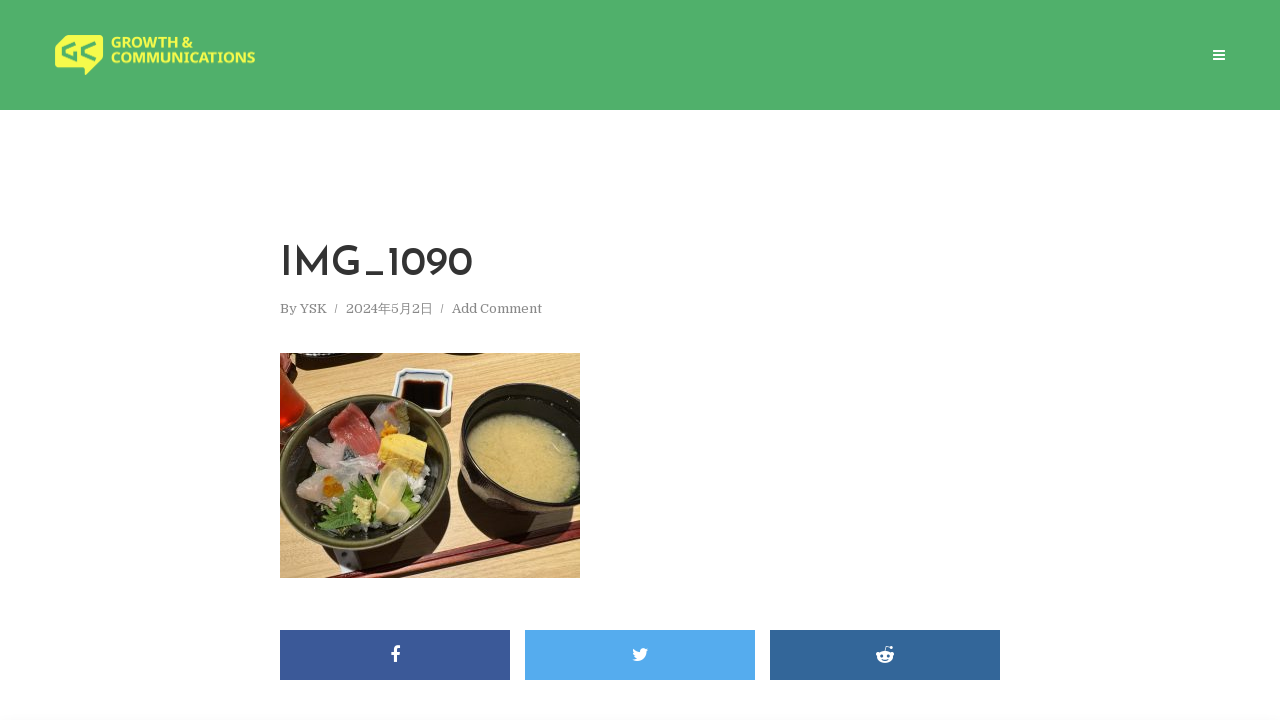

--- FILE ---
content_type: text/html; charset=UTF-8
request_url: https://media.growth-and.com/13%E6%9C%9F%E3%82%AD%E3%83%83%E3%82%AF%E3%82%AA%E3%83%95-in-%E7%A6%8F%E5%B2%A1/img_1090/
body_size: 58032
content:
<!DOCTYPE html>
<html lang="ja"
	itemscope 
	itemtype="http://schema.org/Article" 
	prefix="og: http://ogp.me/ns#"  class="no-js no-svg">
	<head>
		<meta charset="UTF-8">
		<meta name="viewport" content="width=device-width, initial-scale=1">
		<link rel="profile" href="http://gmpg.org/xfn/11">
		<title>IMG_1090 &#8211; media.growth-and.com</title>
<link rel='dns-prefetch' href='//s0.wp.com' />
<link rel='dns-prefetch' href='//secure.gravatar.com' />
<link rel='dns-prefetch' href='//fonts.googleapis.com' />
<link rel='dns-prefetch' href='//s.w.org' />
<link rel="alternate" type="application/rss+xml" title="media.growth-and.com &raquo; フィード" href="https://media.growth-and.com/feed/" />
<link rel="alternate" type="application/rss+xml" title="media.growth-and.com &raquo; コメントフィード" href="https://media.growth-and.com/comments/feed/" />
<link rel="alternate" type="application/rss+xml" title="media.growth-and.com &raquo; IMG_1090 のコメントのフィード" href="https://media.growth-and.com/13%e6%9c%9f%e3%82%ad%e3%83%83%e3%82%af%e3%82%aa%e3%83%95-in-%e7%a6%8f%e5%b2%a1/img_1090/feed/" />
		<script type="text/javascript">
			window._wpemojiSettings = {"baseUrl":"https:\/\/s.w.org\/images\/core\/emoji\/11\/72x72\/","ext":".png","svgUrl":"https:\/\/s.w.org\/images\/core\/emoji\/11\/svg\/","svgExt":".svg","source":{"concatemoji":"https:\/\/media.growth-and.com\/wp-includes\/js\/wp-emoji-release.min.js?ver=4.9.10"}};
			!function(a,b,c){function d(a,b){var c=String.fromCharCode;l.clearRect(0,0,k.width,k.height),l.fillText(c.apply(this,a),0,0);var d=k.toDataURL();l.clearRect(0,0,k.width,k.height),l.fillText(c.apply(this,b),0,0);var e=k.toDataURL();return d===e}function e(a){var b;if(!l||!l.fillText)return!1;switch(l.textBaseline="top",l.font="600 32px Arial",a){case"flag":return!(b=d([55356,56826,55356,56819],[55356,56826,8203,55356,56819]))&&(b=d([55356,57332,56128,56423,56128,56418,56128,56421,56128,56430,56128,56423,56128,56447],[55356,57332,8203,56128,56423,8203,56128,56418,8203,56128,56421,8203,56128,56430,8203,56128,56423,8203,56128,56447]),!b);case"emoji":return b=d([55358,56760,9792,65039],[55358,56760,8203,9792,65039]),!b}return!1}function f(a){var c=b.createElement("script");c.src=a,c.defer=c.type="text/javascript",b.getElementsByTagName("head")[0].appendChild(c)}var g,h,i,j,k=b.createElement("canvas"),l=k.getContext&&k.getContext("2d");for(j=Array("flag","emoji"),c.supports={everything:!0,everythingExceptFlag:!0},i=0;i<j.length;i++)c.supports[j[i]]=e(j[i]),c.supports.everything=c.supports.everything&&c.supports[j[i]],"flag"!==j[i]&&(c.supports.everythingExceptFlag=c.supports.everythingExceptFlag&&c.supports[j[i]]);c.supports.everythingExceptFlag=c.supports.everythingExceptFlag&&!c.supports.flag,c.DOMReady=!1,c.readyCallback=function(){c.DOMReady=!0},c.supports.everything||(h=function(){c.readyCallback()},b.addEventListener?(b.addEventListener("DOMContentLoaded",h,!1),a.addEventListener("load",h,!1)):(a.attachEvent("onload",h),b.attachEvent("onreadystatechange",function(){"complete"===b.readyState&&c.readyCallback()})),g=c.source||{},g.concatemoji?f(g.concatemoji):g.wpemoji&&g.twemoji&&(f(g.twemoji),f(g.wpemoji)))}(window,document,window._wpemojiSettings);
		</script>
		<style type="text/css">
img.wp-smiley,
img.emoji {
	display: inline !important;
	border: none !important;
	box-shadow: none !important;
	height: 1em !important;
	width: 1em !important;
	margin: 0 .07em !important;
	vertical-align: -0.1em !important;
	background: none !important;
	padding: 0 !important;
}
</style>
<link rel='stylesheet' id='crayon-css'  href='https://media.growth-and.com/wp-content/plugins/crayon-syntax-highlighter/css/min/crayon.min.css?ver=_2.7.2_beta' type='text/css' media='all' />
<link rel='stylesheet' id='contact-form-7-css'  href='https://media.growth-and.com/wp-content/plugins/contact-form-7/includes/css/styles.css?ver=5.0.3' type='text/css' media='all' />
<link rel='stylesheet' id='mks_shortcodes_simple_line_icons-css'  href='https://media.growth-and.com/wp-content/plugins/meks-flexible-shortcodes/css/simple-line/simple-line-icons.css?ver=1.3.1' type='text/css' media='screen' />
<link rel='stylesheet' id='mks_shortcodes_css-css'  href='https://media.growth-and.com/wp-content/plugins/meks-flexible-shortcodes/css/style.css?ver=1.3.1' type='text/css' media='screen' />
<link rel='stylesheet' id='toc-screen-css'  href='https://media.growth-and.com/wp-content/plugins/table-of-contents-plus/screen.min.css?ver=1509' type='text/css' media='all' />
<link rel='stylesheet' id='dashicons-css'  href='https://media.growth-and.com/wp-includes/css/dashicons.min.css?ver=4.9.10' type='text/css' media='all' />
<link rel='stylesheet' id='typology-fonts-css'  href='https://fonts.googleapis.com/css?family=Domine%3A400%7CJosefin+Sans%3A400%2C600%2C700&#038;subset=latin%2Clatin-ext&#038;ver=1.2' type='text/css' media='all' />
<link rel='stylesheet' id='typology-main-css'  href='https://media.growth-and.com/wp-content/themes/typology/assets/css/min.css?ver=1.2' type='text/css' media='all' />
<style id='typology-main-inline-css' type='text/css'>
body,blockquote:before, q:before{font-family: 'Domine';font-weight: 400;}body,.typology-action-button .sub-menu{color:#444444;}body{background:#ffffff;font-size: 1.6em;}.typology-fake-bg{background:#ffffff;}.typology-sidebar,.typology-section{background:#ffffff;}h1, h2, h3, h4, h5, h6,.h1, .h2, .h3, .h4, .h5, .h6,.submit,.mks_read_more a,input[type="submit"],a.mks_button,.cover-letter,.post-letter,.woocommerce nav.woocommerce-pagination ul li span,.woocommerce nav.woocommerce-pagination ul li a,.woocommerce div.product .woocommerce-tabs ul.tabs li,.typology-pagination a,.typology-pagination span,.comment-author .fn,.post-date-month,.typology-button-social,.mks_autor_link_wrap a,.entry-pre-title,.typology-button,button{font-family: 'Josefin Sans';font-weight: 600;}.typology-header .typology-nav{font-family: 'Josefin Sans';font-weight: 700;}.typology-cover .entry-title,.typology-cover h1 { font-size: 6rem;}h1, .h1 {font-size: 4.1rem;}h2, .h2 {font-size: 3rem;}h3, .h3 {font-size: 2.6rem;}h4, .h4 {font-size: 2.3rem;}h5, .h5,.typology-layout-c.post-image-on .entry-title {font-size: 1.8rem;}h6, .h6 {font-size: 1.5rem;}.widget{font-size: 1.4rem;}.typology-header .typology-nav a{font-size: 1.1rem;}.typology-layout-b .post-date-hidden,.meta-item{font-size: 1.3rem;}.post-letter {font-size: 26rem;}.cover-letter {font-size: 60rem;}h1, h2, h3, h4, h5, h6,.h1, .h2, .h3, .h4, .h5, .h6,h1 a,h2 a,h3 a,h4 a,h5 a,h6 a,.post-date-month{color:#333333;}.typology-single-sticky a{color:#444444;}.entry-title a:hover,.typology-single-sticky a:hover{color:#c62641;}.bypostauthor .comment-author:before,#cancel-comment-reply-link:after{background:#c62641;}a,.widget .textwidget a,.typology-layout-b .post-date-hidden{color: #c62641;}.typology-header{height:110px;}.typology-header-sticky-on .typology-header{background:#c62641;}.site-title a,.typology-site-description{color: #ffffff;}.typology-header .typology-nav,.typology-header .typology-nav > li > a{color: #ffffff;}.typology-header .typology-nav .sub-menu a{ color:#444444;}.typology-header .typology-nav .sub-menu a:hover{color: #c62641;}.typology-action-button .sub-menu ul a:before{background: #c62641;}.sub-menu .current-menu-item a{color:#c62641;}.dot,.typology-header .typology-nav .sub-menu{background:#ffffff;}.typology-header .typology-main-navigation .sub-menu .current-menu-ancestor > a,.typology-header .typology-main-navigation .sub-menu .current-menu-item > a{color: #c62641;}.typology-header-wide .slot-l{left: 35px;}.typology-header-wide .slot-r{right: 20px;}.meta-item,.meta-item span,.meta-item a,.comment-metadata a{color: #888888;}.comment-meta .url,.meta-item a:hover{color:#333333;}.typology-post:after,.section-title:after,.typology-pagination:before{background:rgba(51,51,51,0.2);}.typology-layout-b .post-date-day,.typology-outline-nav li a:hover,.style-timeline .post-date-day{color:#c62641;}.typology-layout-b .post-date:after,blockquote:before,q:before{background:#c62641;}.typology-sticky-c,.typology-sticky-to-top span,.sticky-author-date{color: #888888;}.typology-outline-nav li a{color: #444444;}.typology-post.typology-layout-b:before{background:rgba(68,68,68,0.1);}.submit,.mks_read_more a,input[type="submit"],a.mks_button,.typology-button,.submit,.typology-button-social,.widget .mks_autor_link_wrap a,.widget .mks_read_more a,button{color:#ffffff;background: #c62641;border:1px solid #c62641;}.button-invert{color:#c62641;background:transparent;}.widget .mks_autor_link_wrap a:hover,.widget .mks_read_more a:hover{color:#ffffff;}.typology-cover{min-height: 240px;}.typology-cover-empty{height:209px;min-height:209px;}.typology-fake-bg .typology-section:first-child {top: -99px;}.typology-flat .typology-cover-empty{height:110px;}.typology-flat .typology-cover{min-height:110px;}.typology-cover-empty,.typology-cover-item,.typology-header-sticky{background:#50b06b;}.typology-cover-overlay:after{background: rgba(80,176,107,0.6);}.typology-sidebar-header{background:#c62641;}.typology-cover,.typology-cover .entry-title,.typology-cover .entry-title a,.typology-cover .meta-item,.typology-cover .meta-item span,.typology-cover .meta-item a,.typology-cover h1,.typology-cover h2,.typology-cover h3{color: #ffffff;}.typology-cover .typology-button{color: #50b06b;background:#ffffff;border:1px solid #ffffff;}.typology-cover .button-invert{color: #ffffff;background: transparent;}.typology-cover-slider .owl-dots .owl-dot span{background:#ffffff;}.typology-outline-nav li:before,.widget ul li:before{background:#c62641;}.widget a{color:#444444;}.widget a:hover,.widget_calendar table tbody td a,.entry-tags a:hover{color:#c62641;}.widget_calendar table tbody td a:hover,.widget table td,.entry-tags a{color:#444444;}.widget table,.widget table td,.widget_calendar table thead th,table,td, th{border-color: rgba(68,68,68,0.3);}.widget ul li,.widget .recentcomments{color:#444444;}.widget .post-date{color:#888888;}#today{background:rgba(68,68,68,0.1);}.typology-pagination .current, .typology-pagination .infinite-scroll a, .typology-pagination .load-more a, .typology-pagination .nav-links .next, .typology-pagination .nav-links .prev, .typology-pagination .next a, .typology-pagination .prev a{color: #ffffff;background:#333333;}.typology-pagination a, .typology-pagination span{color: #333333;border:1px solid #333333;}.typology-footer{background:#f8f8f8;color:#aaaaaa;}.typology-footer h1,.typology-footer h2,.typology-footer h3,.typology-footer h4,.typology-footer h5,.typology-footer h6,.typology-footer .post-date-month{color:#aaaaaa;}.typology-count{background: #c62641;}.typology-footer a, .typology-footer .widget .textwidget a{color: #888888;}input[type="text"], input[type="email"], input[type="url"], input[type="tel"], input[type="number"], input[type="date"], input[type="password"], textarea, select{border-color:rgba(68,68,68,0.2);}blockquote:after, blockquote:before, q:after, q:before{-webkit-box-shadow: 0 0 0 10px #ffffff;box-shadow: 0 0 0 10px #ffffff;}.typology-footer .container > .col-lg-4{margin-top:8rem;}body.wp-editor{background:#ffffff;}.site-title{text-transform: uppercase;}.typology-site-description{text-transform: none;}.typology-nav{text-transform: uppercase;}h1, h2, h3, h4, h5, h6{text-transform: none;}.section-title{text-transform: uppercase;}.widget-title{text-transform: uppercase;}.meta-item{text-transform: none;}.typology-button{text-transform: uppercase;}.submit,.mks_read_more a,input[type="submit"],a.mks_button,.typology-button,.widget .mks_autor_link_wrap a,.widget .mks_read_more a,button,.typology-button-social{text-transform: uppercase;}
</style>
<link rel='stylesheet' id='typology_child_style-css'  href='https://media.growth-and.com/wp-content/themes/typology-child/style.css?ver=1.2' type='text/css' media='screen' />
<link rel='stylesheet' id='meks-ads-widget-css'  href='https://media.growth-and.com/wp-content/plugins/meks-easy-ads-widget/css/style.css?ver=2.0.4' type='text/css' media='all' />
<link rel='stylesheet' id='meks-flickr-widget-css'  href='https://media.growth-and.com/wp-content/plugins/meks-simple-flickr-widget/css/style.css?ver=1.1.3' type='text/css' media='all' />
<link rel='stylesheet' id='meks-author-widget-css'  href='https://media.growth-and.com/wp-content/plugins/meks-smart-author-widget/css/style.css?ver=1.1.1' type='text/css' media='all' />
<link rel='stylesheet' id='meks-social-widget-css'  href='https://media.growth-and.com/wp-content/plugins/meks-smart-social-widget/css/style.css?ver=1.3.5' type='text/css' media='all' />
<link rel='stylesheet' id='meks-themeforest-widget-css'  href='https://media.growth-and.com/wp-content/plugins/meks-themeforest-smart-widget/css/style.css?ver=1.2' type='text/css' media='all' />
<link rel='stylesheet' id='jetpack-widget-social-icons-styles-css'  href='https://media.growth-and.com/wp-content/plugins/jetpack/modules/widgets/social-icons/social-icons.css?ver=20170506' type='text/css' media='all' />
<link rel='stylesheet' id='amazonjs-css'  href='https://media.growth-and.com/wp-content/plugins/amazonjs/css/amazonjs.css?ver=0.8' type='text/css' media='all' />
<link rel='stylesheet' id='jetpack_css-css'  href='https://media.growth-and.com/wp-content/plugins/jetpack/css/jetpack.css?ver=6.3.7' type='text/css' media='all' />
<script type='text/javascript' src='https://media.growth-and.com/wp-includes/js/jquery/jquery.js?ver=1.12.4'></script>
<script type='text/javascript' src='https://media.growth-and.com/wp-includes/js/jquery/jquery-migrate.min.js?ver=1.4.1'></script>
<script type='text/javascript'>
/* <![CDATA[ */
var CrayonSyntaxSettings = {"version":"_2.7.2_beta","is_admin":"0","ajaxurl":"https:\/\/media.growth-and.com\/wp-admin\/admin-ajax.php","prefix":"crayon-","setting":"crayon-setting","selected":"crayon-setting-selected","changed":"crayon-setting-changed","special":"crayon-setting-special","orig_value":"data-orig-value","debug":""};
var CrayonSyntaxStrings = {"copy":"Press %s to Copy, %s to Paste","minimize":"Click To Expand Code"};
/* ]]> */
</script>
<script type='text/javascript' src='https://media.growth-and.com/wp-content/plugins/crayon-syntax-highlighter/js/min/crayon.min.js?ver=_2.7.2_beta'></script>
<script type='text/javascript' src='https://media.growth-and.com/wp-content/plugins/meks-flexible-shortcodes/js/main.js?ver=1.3.1'></script>
<link rel='https://api.w.org/' href='https://media.growth-and.com/wp-json/' />
<link rel="EditURI" type="application/rsd+xml" title="RSD" href="https://media.growth-and.com/xmlrpc.php?rsd" />
<link rel="wlwmanifest" type="application/wlwmanifest+xml" href="https://media.growth-and.com/wp-includes/wlwmanifest.xml" /> 
<link rel='shortlink' href='https://wp.me/a9trvA-2Z0' />
<link rel="alternate" type="application/json+oembed" href="https://media.growth-and.com/wp-json/oembed/1.0/embed?url=https%3A%2F%2Fmedia.growth-and.com%2F13%25e6%259c%259f%25e3%2582%25ad%25e3%2583%2583%25e3%2582%25af%25e3%2582%25aa%25e3%2583%2595-in-%25e7%25a6%258f%25e5%25b2%25a1%2Fimg_1090%2F" />
<link rel="alternate" type="text/xml+oembed" href="https://media.growth-and.com/wp-json/oembed/1.0/embed?url=https%3A%2F%2Fmedia.growth-and.com%2F13%25e6%259c%259f%25e3%2582%25ad%25e3%2583%2583%25e3%2582%25af%25e3%2582%25aa%25e3%2583%2595-in-%25e7%25a6%258f%25e5%25b2%25a1%2Fimg_1090%2F&#038;format=xml" />

<link rel='dns-prefetch' href='//v0.wordpress.com'/>
<style type='text/css'>img#wpstats{display:none}</style><style type="text/css" id="syntaxhighlighteranchor"></style>

<!-- BEGIN ExactMetrics v5.3.5 Universal Analytics - https://exactmetrics.com/ -->
<script>
(function(i,s,o,g,r,a,m){i['GoogleAnalyticsObject']=r;i[r]=i[r]||function(){
	(i[r].q=i[r].q||[]).push(arguments)},i[r].l=1*new Date();a=s.createElement(o),
	m=s.getElementsByTagName(o)[0];a.async=1;a.src=g;m.parentNode.insertBefore(a,m)
})(window,document,'script','https://www.google-analytics.com/analytics.js','ga');
  ga('create', 'UA-109007442-2', 'auto');
  ga('send', 'pageview');
</script>
<!-- END ExactMetrics Universal Analytics -->
			<style type="text/css" id="wp-custom-css">
				.typology-sidebar-header {
  background: #50B06B;
}
.typology-button-search {
  background: #50B06B;
  border: 1px solid #50B06B;
}
.typology-button-social {  background: #50B06B;
 border: 1px solid #50B06B;
}
.submit, input[type="submit"] {
  background: #50B06B;
  border: 1px solid #50B06B;
}
			</style>
			</head>

	<body class="attachment attachment-template-default single single-attachment postid-11470 attachmentid-11470 attachment-jpeg typology-flat">

		<header id="typology-header" class="typology-header">
			<div class="container">
					<div class="slot-l">
	<div class="typology-site-branding">
	
	<span class="site-title h4"><a href="https://media.growth-and.com/" rel="home"><img class="typology-logo" src="https://media.growth-and.com/wp-content/uploads/2018/03/logo_color_4_1.png" alt="media.growth-and.com"></a></span>	
</div>
	
</div>

<div class="slot-r">
							
	<ul class="typology-nav ">
	<li class="typology-action-button">
		<span class="typology-action-sidebar">
			<i class="fa fa-bars"></i>
		</span>
	</li>
</ul></div>			</div>
		</header>
	
			
				<div id="typology-cover" class="typology-cover typology-cover-empty">
					</div>
		<div class="typology-fake-bg">
			<div class="typology-section">

				<div class="section-content">
    <article id="post-11470" class="typology-post typology-single-post post-11470 attachment type-attachment status-inherit hentry">

        
            <header class="entry-header">

                <h1 class="entry-title entry-title-cover-empty">IMG_1090</h1>
                 
                    <div class="entry-meta"><div class="meta-item meta-author">By <span class="vcard author"><span class="fn"><a href="https://media.growth-and.com/author/ysk/">YSK</a></span></span></div><div class="meta-item meta-date"><span class="updated">2024年5月2日</span></div><div class="meta-item meta-comments"><a href="https://media.growth-and.com/13%e6%9c%9f%e3%82%ad%e3%83%83%e3%82%af%e3%82%aa%e3%83%95-in-%e7%a6%8f%e5%b2%a1/img_1090/#respond">Add Comment</a></div></div>
                
                
            </header>

                
        <div class="entry-content clearfix">
                        
            
            <p class="attachment"><a href='https://media.growth-and.com/wp-content/uploads/2024/05/IMG_1090.jpg'><img width="300" height="225" src="https://media.growth-and.com/wp-content/uploads/2024/05/IMG_1090-300x225.jpg" class="attachment-medium size-medium" alt="" srcset="https://media.growth-and.com/wp-content/uploads/2024/05/IMG_1090-300x225.jpg 300w, https://media.growth-and.com/wp-content/uploads/2024/05/IMG_1090-768x576.jpg 768w, https://media.growth-and.com/wp-content/uploads/2024/05/IMG_1090-1024x768.jpg 1024w, https://media.growth-and.com/wp-content/uploads/2024/05/IMG_1090-720x540.jpg 720w, https://media.growth-and.com/wp-content/uploads/2024/05/IMG_1090-580x435.jpg 580w, https://media.growth-and.com/wp-content/uploads/2024/05/IMG_1090-320x240.jpg 320w" sizes="(max-width: 300px) 100vw, 300px" /></a></p>

                        
            
        </div>
        
                     	
	
		<div class="typology-social-icons">
							<a href="javascript:void(0);" class="typology-facebook typology-share-item hover-on" data-url="http://www.facebook.com/sharer/sharer.php?u=https%3A%2F%2Fmedia.growth-and.com%2F13%25e6%259c%259f%25e3%2582%25ad%25e3%2583%2583%25e3%2582%25af%25e3%2582%25aa%25e3%2583%2595-in-%25e7%25a6%258f%25e5%25b2%25a1%2Fimg_1090%2F&amp;t=IMG_1090"><i class="fa fa-facebook"></i></a>							<a href="javascript:void(0);" class="typology-twitter typology-share-item hover-on" data-url="http://twitter.com/intent/tweet?url=https%3A%2F%2Fmedia.growth-and.com%2F13%25e6%259c%259f%25e3%2582%25ad%25e3%2583%2583%25e3%2582%25af%25e3%2582%25aa%25e3%2583%2595-in-%25e7%25a6%258f%25e5%25b2%25a1%2Fimg_1090%2F&amp;text=IMG_1090"><i class="fa fa-twitter"></i></a>							<a href="javascript:void(0);"  class="typology-reddit typology-share-item hover-on" data-url="http://www.reddit.com/submit?url=https%3A%2F%2Fmedia.growth-and.com%2F13%25e6%259c%259f%25e3%2582%25ad%25e3%2583%2583%25e3%2582%25af%25e3%2582%25aa%25e3%2583%2595-in-%25e7%25a6%258f%25e5%25b2%25a1%2Fimg_1090%2F&amp;title=IMG_1090"><i class="fa fa-reddit-alien"></i></a>					</div>

	        
    </article>
</div>
				
	<div class="section-head"><h3 class="section-title h6">About the author</h3></div>		
	<div class="section-content typology-author">
			
		<div class="container">

			<div class="col-lg-2">
				<img src="https://secure.gravatar.com/avatar/44a050e8d6934db98283cf92ba3995c2?s=100&#038;d=mm&#038;r=g" width="100" height="100" alt="" class="avatar avatar-100 wp-user-avatar wp-user-avatar-100 photo avatar-default" />			</div>

			<div class="col-lg-10">

				<h5 class="typology-author-box-title">YSK</h5>
				<div class="typology-author-desc">
					<p>福岡で主に組み込み系のエンジニアから営業へ転身した人。<br />
野球大好きで、もちろんホークスファン。<br />
福岡スポーツ部の部長をしております。<br />
ここ数年はダーツにもハマってます!!</p>
				</div>

				<div class="typology-author-links">
					<a class="typology-button-social hover-on" href="https://media.growth-and.com/author/ysk/">View all posts</a>				</div>

			</div>

		</div>

	</div>


				
	
				
				
		<div class="section-head"><h3 class="section-title h6">Add Comment</h3></div>
		<div id="comments" class="section-content typology-comments">

				<div id="respond" class="comment-respond">
		<h3 id="reply-title" class="comment-reply-title"> <small><a rel="nofollow" id="cancel-comment-reply-link" href="/13%E6%9C%9F%E3%82%AD%E3%83%83%E3%82%AF%E3%82%AA%E3%83%95-in-%E7%A6%8F%E5%B2%A1/img_1090/#respond" style="display:none;">Cancel reply</a></small></h3>			<form action="https://media.growth-and.com/wp-comments-post.php" method="post" id="commentform" class="comment-form" novalidate>
				<p class="comment-form-comment"><label for="comment">Comment</label><textarea id="comment" name="comment" cols="45" rows="8" aria-required="true"></textarea></p><p class="comment-form-author"><label for="author">Name<span class="required"> *</span></label> <input id="author" name="author" type="text" value="" size="30" aria-required='true' /></p>
<p class="comment-form-email"><label for="email">Email<span class="required"> *</span></label> <input id="email" name="email" type="text" value="" size="30" aria-required='true' /></p>
<p class="comment-form-url"><label for="url">Website</label><input id="url" name="url" type="text" value="" size="30" /></p>
<p class="form-submit"><input name="submit" type="submit" id="submit" class="submit" value="Submit Comment" /> <input type='hidden' name='comment_post_ID' value='11470' id='comment_post_ID' />
<input type='hidden' name='comment_parent' id='comment_parent' value='0' />
</p><p style="display: none;"><input type="hidden" id="akismet_comment_nonce" name="akismet_comment_nonce" value="d49a153f31" /></p><p class="comment-subscription-form"><input type="checkbox" name="subscribe_blog" id="subscribe_blog" value="subscribe" style="width: auto; -moz-appearance: checkbox; -webkit-appearance: checkbox;" /> <label class="subscribe-label" id="subscribe-blog-label" for="subscribe_blog">新しい投稿をメールで受け取る</label></p><p style="display: none;"><input type="hidden" id="ak_js" name="ak_js" value="88"/></p>			</form>
			</div><!-- #respond -->
	<p class="akismet_comment_form_privacy_notice">このサイトはスパムを低減するために Akismet を使っています。<a href="https://akismet.com/privacy/" target="_blank" rel="nofollow noopener">コメントデータの処理方法の詳細はこちらをご覧ください</a>。</p>			
			
		</div>


			</div>

		
	
	
		<div class="typology-section typology-section-related">

			<div class="section-head"><h3 class="section-title h6">Read more</h3></div>
			
			<div class="section-content section-content-c">

				<div class="typology-posts">

											<article class="typology-post typology-layout-c col-lg-6 text-center post-image-on post-13247 post type-post status-publish format-standard has-post-thumbnail hentry category-our-style">

            <a href="https://media.growth-and.com/%e5%88%9d%e8%a9%a3-2/" class="typology-featured-image"><img width="320" height="425" src="https://media.growth-and.com/wp-content/uploads/2026/01/260105124642422-320x425.jpg" class="attachment-typology-c size-typology-c wp-post-image" alt="" srcset="https://media.growth-and.com/wp-content/uploads/2026/01/260105124642422-320x425.jpg 320w, https://media.growth-and.com/wp-content/uploads/2026/01/260105124642422-226x300.jpg 226w, https://media.growth-and.com/wp-content/uploads/2026/01/260105124642422-768x1020.jpg 768w, https://media.growth-and.com/wp-content/uploads/2026/01/260105124642422-771x1024.jpg 771w, https://media.growth-and.com/wp-content/uploads/2026/01/260105124642422-720x956.jpg 720w, https://media.growth-and.com/wp-content/uploads/2026/01/260105124642422-580x770.jpg 580w, https://media.growth-and.com/wp-content/uploads/2026/01/260105124642422.jpg 1542w" sizes="(max-width: 320px) 100vw, 320px" /></a>
            
    <header class="entry-header">
        <h2 class="entry-title h4"><a href="https://media.growth-and.com/%e5%88%9d%e8%a9%a3-2/">初詣</a></h2>         
            <div class="entry-meta"><div class="meta-item meta-author">By <span class="vcard author"><span class="fn"><a href="https://media.growth-and.com/author/akamatsu0186/">Saya☆</a></span></span></div><div class="meta-item meta-category">In <a href="https://media.growth-and.com/category/our-style/" rel="category tag">日常ネタ</a></div><div class="meta-item meta-date"><span class="updated">2026年1月6日</span></div></div>
                    </header>

</article>											<article class="typology-post typology-layout-c col-lg-6 text-center post-image-on post-13233 post type-post status-publish format-standard has-post-thumbnail hentry category-731 category-our-style">

            <a href="https://media.growth-and.com/%e7%a7%81%e5%80%8b%e4%ba%ba%e3%81%ae%e4%b8%80%e5%b9%b4/" class="typology-featured-image"><img width="320" height="223" src="https://media.growth-and.com/wp-content/uploads/2025/12/Knee-320x223.jpg" class="attachment-typology-c size-typology-c wp-post-image" alt="" srcset="https://media.growth-and.com/wp-content/uploads/2025/12/Knee-320x223.jpg 320w, https://media.growth-and.com/wp-content/uploads/2025/12/Knee-300x209.jpg 300w, https://media.growth-and.com/wp-content/uploads/2025/12/Knee-580x404.jpg 580w, https://media.growth-and.com/wp-content/uploads/2025/12/Knee.jpg 653w" sizes="(max-width: 320px) 100vw, 320px" /></a>
            
    <header class="entry-header">
        <h2 class="entry-title h4"><a href="https://media.growth-and.com/%e7%a7%81%e5%80%8b%e4%ba%ba%e3%81%ae%e4%b8%80%e5%b9%b4/">私個人の一年</a></h2>         
            <div class="entry-meta"><div class="meta-item meta-author">By <span class="vcard author"><span class="fn"><a href="https://media.growth-and.com/author/fukushima/">M F</a></span></span></div><div class="meta-item meta-category">In <a href="https://media.growth-and.com/category/%e3%82%a2%e3%83%89%e3%83%99%e3%83%b3%e3%83%88%e3%82%ab%e3%83%ac%e3%83%b3%e3%83%80%e3%83%bc2025/" rel="category tag">アドベントカレンダー2025</a>, <a href="https://media.growth-and.com/category/our-style/" rel="category tag">日常ネタ</a></div><div class="meta-item meta-date"><span class="updated">2025年12月25日</span></div></div>
                    </header>

</article>											<article class="typology-post typology-layout-c col-lg-6 text-center post-image-on post-13207 post type-post status-publish format-standard has-post-thumbnail hentry category-731">

            <a href="https://media.growth-and.com/%e5%af%8c%e5%b1%b1%e8%a6%b3%e5%85%89/" class="typology-featured-image"><img width="320" height="240" src="https://media.growth-and.com/wp-content/uploads/2025/12/toyama02-320x240.jpg" class="attachment-typology-c size-typology-c wp-post-image" alt="" srcset="https://media.growth-and.com/wp-content/uploads/2025/12/toyama02-320x240.jpg 320w, https://media.growth-and.com/wp-content/uploads/2025/12/toyama02-300x225.jpg 300w, https://media.growth-and.com/wp-content/uploads/2025/12/toyama02-768x576.jpg 768w, https://media.growth-and.com/wp-content/uploads/2025/12/toyama02-1024x768.jpg 1024w, https://media.growth-and.com/wp-content/uploads/2025/12/toyama02-720x540.jpg 720w, https://media.growth-and.com/wp-content/uploads/2025/12/toyama02-580x435.jpg 580w, https://media.growth-and.com/wp-content/uploads/2025/12/toyama02.jpg 1248w" sizes="(max-width: 320px) 100vw, 320px" /></a>
            
    <header class="entry-header">
        <h2 class="entry-title h4"><a href="https://media.growth-and.com/%e5%af%8c%e5%b1%b1%e8%a6%b3%e5%85%89/">富山観光</a></h2>         
            <div class="entry-meta"><div class="meta-item meta-author">By <span class="vcard author"><span class="fn"><a href="https://media.growth-and.com/author/okuno/">所長</a></span></span></div><div class="meta-item meta-category">In <a href="https://media.growth-and.com/category/%e3%82%a2%e3%83%89%e3%83%99%e3%83%b3%e3%83%88%e3%82%ab%e3%83%ac%e3%83%b3%e3%83%80%e3%83%bc2025/" rel="category tag">アドベントカレンダー2025</a></div><div class="meta-item meta-date"><span class="updated">2025年12月24日</span></div></div>
                    </header>

</article>											<article class="typology-post typology-layout-c col-lg-6 text-center post-image-on post-13138 post type-post status-publish format-standard has-post-thumbnail hentry category-731 category-our-style category-event category-activity category-110">

            <a href="https://media.growth-and.com/%e5%bf%98%e5%b9%b4%e4%bc%9a-in-%e7%a6%8f%e5%b2%a1/" class="typology-featured-image"><img width="320" height="240" src="https://media.growth-and.com/wp-content/uploads/2025/12/IMG_4323-320x240.jpg" class="attachment-typology-c size-typology-c wp-post-image" alt="" srcset="https://media.growth-and.com/wp-content/uploads/2025/12/IMG_4323-320x240.jpg 320w, https://media.growth-and.com/wp-content/uploads/2025/12/IMG_4323-300x225.jpg 300w, https://media.growth-and.com/wp-content/uploads/2025/12/IMG_4323-768x576.jpg 768w, https://media.growth-and.com/wp-content/uploads/2025/12/IMG_4323-1024x768.jpg 1024w, https://media.growth-and.com/wp-content/uploads/2025/12/IMG_4323-720x540.jpg 720w, https://media.growth-and.com/wp-content/uploads/2025/12/IMG_4323-580x435.jpg 580w" sizes="(max-width: 320px) 100vw, 320px" /></a>
            
    <header class="entry-header">
        <h2 class="entry-title h4"><a href="https://media.growth-and.com/%e5%bf%98%e5%b9%b4%e4%bc%9a-in-%e7%a6%8f%e5%b2%a1/">忘年会 in 福岡</a></h2>         
            <div class="entry-meta"><div class="meta-item meta-author">By <span class="vcard author"><span class="fn"><a href="https://media.growth-and.com/author/ysk/">YSK</a></span></span></div><div class="meta-item meta-category">In <a href="https://media.growth-and.com/category/%e3%82%a2%e3%83%89%e3%83%99%e3%83%b3%e3%83%88%e3%82%ab%e3%83%ac%e3%83%b3%e3%83%80%e3%83%bc2025/" rel="category tag">アドベントカレンダー2025</a>, <a href="https://media.growth-and.com/category/our-style/" rel="category tag">日常ネタ</a>, <a href="https://media.growth-and.com/category/event/" rel="category tag">社内イベント</a>, <a href="https://media.growth-and.com/category/activity/" rel="category tag">社内活動</a>, <a href="https://media.growth-and.com/category/%e7%a6%8f%e5%88%a9%e5%8e%9a%e7%94%9f/" rel="category tag">福利厚生</a></div><div class="meta-item meta-date"><span class="updated">2025年12月23日</span></div></div>
                    </header>

</article>									
				</div>
			</div>
		
		</div>

	
	

	

	<div id="typology-single-sticky" class="typology-single-sticky">
		
		<div class="typology-sticky-content meta">
			
<div class="typology-flex-center">
	<div class="typology-sticky-author typology-sticky-l">
		<img src="https://secure.gravatar.com/avatar/44a050e8d6934db98283cf92ba3995c2?s=50&#038;d=mm&#038;r=g" width="50" height="50" alt="" class="avatar avatar-50 wp-user-avatar wp-user-avatar-50 photo avatar-default" />		<span class="sticky-author-title">
			<a href="https://media.growth-and.com/author/ysk/">By YSK</a> 
			<span class="sticky-author-date">2024年5月2日</span>
		</span>
	</div>
	<div class="typology-sticky-c">
		
	</div>

	<div class="typology-sticky-comments typology-sticky-r">
							<a href="https://media.growth-and.com/13%e6%9c%9f%e3%82%ad%e3%83%83%e3%82%af%e3%82%aa%e3%83%95-in-%e7%a6%8f%e5%b2%a1/img_1090/#respond"><i class="fa fa-comments-o"></i>Add Comment</a>			</div>

</div>
		</div>

		<div class="typology-sticky-content prev-next">
			<nav class="typology-prev-next-nav typology-flex-center">
	
	
<div class="typology-prev-link typology-sticky-l">	
	</div>
	
	<a href="javascript: void(0);" class="typology-sticky-to-top typology-sticky-c">
			<span class="typology-top-ico"><i class="fa fa fa-chevron-up"></i></span>
			<span class="typology-top-link">To Top</span>
	</a>

<div class="typology-next-link typology-sticky-r">	
			</div>
</nav>

		</div>
	</div>


			<footer id="typology-footer" class="typology-footer">

				<div class="container">
											<div class="col-lg-4"><div id="text-10" class="widget clearfix widget_text">			<div class="textwidget"><p><a href="https://growth-and.com/recruit/" target="_blank" rel="noopener"><img class="alignnone wp-image-1850 size-medium" src="https://media.growth-and.com/wp-content/uploads/2022/09/logo_color_3_1.png" alt="" width="300" height="61" /></a></p>
</div>
		</div></div>
					
											<div class="col-lg-4"><div id="text-17" class="widget clearfix widget_text">			<div class="textwidget"><p><a href="https://www.green-japan.com/company/7816" target="_blank" rel="noopener"><img class="alignnone size-medium wp-image-8075" src="https://media.growth-and.com/wp-content/uploads/2021/05/green_banner-300x124.jpg" alt="" width="300" height="124" /></a></p>
</div>
		</div></div>
					
											<div class="col-lg-4"><div id="text-13" class="widget clearfix widget_text">			<div class="textwidget"><p><a href="https://en-gage.net/g-gent_saiyo" target="_blank" rel="noopener"><img class="alignnone size-medium wp-image-7957" src="https://media.growth-and.com/wp-content/uploads/2020/11/0_Vrv99DTNGjj-WoGP_-300x94.png" alt="" width="300" height="94" /></a></p>
</div>
		</div></div>
									</div>

			</footer>

		</div>

		<div class="typology-sidebar">
	<div class="typology-sidebar-header">
		<div class="typology-sidebar-header-wrapper">
			<div class="typology-site-branding">
	
	<span class="site-title h4"><a href="https://media.growth-and.com/" rel="home"><img class="typology-logo" src="https://media.growth-and.com/wp-content/uploads/2018/03/logo_color_4_1.png" alt="media.growth-and.com"></a></span>	
</div>
			<span class="typology-sidebar-close"><i class="fa fa-times" aria-hidden="true"></i></span>
		</div>
	</div>

	<div class="widget typology-responsive-menu">
							</div>

					
								<div id="search-2" class="widget clearfix widget_search"><form class="typology-search-form" action="https://media.growth-and.com/" method="get">
	<input name="s" type="text" value="" placeholder="Type here to search..." />
	<button type="submit" class="typology-button typology-button-search typology-icon-button">Search</button> 
	</form></div>		<div id="recent-posts-2" class="widget clearfix widget_recent_entries">		<h4 class="widget-title h5">最近の投稿</h4>		<ul>
											<li>
					<a href="https://media.growth-and.com/%e5%88%9d%e8%a9%a3-2/">初詣</a>
									</li>
											<li>
					<a href="https://media.growth-and.com/%e7%a7%81%e5%80%8b%e4%ba%ba%e3%81%ae%e4%b8%80%e5%b9%b4/">私個人の一年</a>
									</li>
											<li>
					<a href="https://media.growth-and.com/%e5%af%8c%e5%b1%b1%e8%a6%b3%e5%85%89/">富山観光</a>
									</li>
											<li>
					<a href="https://media.growth-and.com/%e5%bf%98%e5%b9%b4%e4%bc%9a-in-%e7%a6%8f%e5%b2%a1/">忘年会 in 福岡</a>
									</li>
											<li>
					<a href="https://media.growth-and.com/%e6%96%b0%e7%a4%be%e4%bc%9a%e4%ba%ba%e3%81%a8%e3%81%97%e3%81%a6%e4%b8%80%e5%b9%b4%e9%96%93%e5%83%8d%e3%81%84%e3%81%a6%e3%81%bf%e3%81%a6/">新社会人として一年間働いてみて</a>
									</li>
					</ul>
		</div><div id="archives-2" class="widget clearfix widget_archive"><h4 class="widget-title h5">アーカイブ</h4>		<ul>
			<li><a href='https://media.growth-and.com/2026/01/'>2026年1月</a></li>
	<li><a href='https://media.growth-and.com/2025/12/'>2025年12月</a></li>
	<li><a href='https://media.growth-and.com/2025/09/'>2025年9月</a></li>
	<li><a href='https://media.growth-and.com/2025/07/'>2025年7月</a></li>
	<li><a href='https://media.growth-and.com/2025/03/'>2025年3月</a></li>
	<li><a href='https://media.growth-and.com/2025/02/'>2025年2月</a></li>
	<li><a href='https://media.growth-and.com/2025/01/'>2025年1月</a></li>
	<li><a href='https://media.growth-and.com/2024/12/'>2024年12月</a></li>
	<li><a href='https://media.growth-and.com/2024/08/'>2024年8月</a></li>
	<li><a href='https://media.growth-and.com/2024/07/'>2024年7月</a></li>
	<li><a href='https://media.growth-and.com/2024/05/'>2024年5月</a></li>
	<li><a href='https://media.growth-and.com/2024/02/'>2024年2月</a></li>
	<li><a href='https://media.growth-and.com/2024/01/'>2024年1月</a></li>
	<li><a href='https://media.growth-and.com/2023/12/'>2023年12月</a></li>
	<li><a href='https://media.growth-and.com/2023/10/'>2023年10月</a></li>
	<li><a href='https://media.growth-and.com/2023/09/'>2023年9月</a></li>
	<li><a href='https://media.growth-and.com/2023/05/'>2023年5月</a></li>
	<li><a href='https://media.growth-and.com/2023/04/'>2023年4月</a></li>
	<li><a href='https://media.growth-and.com/2023/03/'>2023年3月</a></li>
	<li><a href='https://media.growth-and.com/2023/02/'>2023年2月</a></li>
	<li><a href='https://media.growth-and.com/2022/12/'>2022年12月</a></li>
	<li><a href='https://media.growth-and.com/2022/10/'>2022年10月</a></li>
	<li><a href='https://media.growth-and.com/2022/04/'>2022年4月</a></li>
	<li><a href='https://media.growth-and.com/2021/12/'>2021年12月</a></li>
	<li><a href='https://media.growth-and.com/2020/08/'>2020年8月</a></li>
	<li><a href='https://media.growth-and.com/2020/07/'>2020年7月</a></li>
	<li><a href='https://media.growth-and.com/2020/06/'>2020年6月</a></li>
	<li><a href='https://media.growth-and.com/2020/05/'>2020年5月</a></li>
	<li><a href='https://media.growth-and.com/2020/04/'>2020年4月</a></li>
	<li><a href='https://media.growth-and.com/2020/02/'>2020年2月</a></li>
	<li><a href='https://media.growth-and.com/2020/01/'>2020年1月</a></li>
	<li><a href='https://media.growth-and.com/2019/11/'>2019年11月</a></li>
	<li><a href='https://media.growth-and.com/2019/10/'>2019年10月</a></li>
	<li><a href='https://media.growth-and.com/2019/09/'>2019年9月</a></li>
	<li><a href='https://media.growth-and.com/2019/08/'>2019年8月</a></li>
	<li><a href='https://media.growth-and.com/2019/07/'>2019年7月</a></li>
	<li><a href='https://media.growth-and.com/2019/06/'>2019年6月</a></li>
	<li><a href='https://media.growth-and.com/2019/05/'>2019年5月</a></li>
	<li><a href='https://media.growth-and.com/2019/04/'>2019年4月</a></li>
	<li><a href='https://media.growth-and.com/2019/03/'>2019年3月</a></li>
	<li><a href='https://media.growth-and.com/2019/02/'>2019年2月</a></li>
	<li><a href='https://media.growth-and.com/2019/01/'>2019年1月</a></li>
	<li><a href='https://media.growth-and.com/2018/12/'>2018年12月</a></li>
	<li><a href='https://media.growth-and.com/2018/11/'>2018年11月</a></li>
	<li><a href='https://media.growth-and.com/2018/10/'>2018年10月</a></li>
		</ul>
		</div><div id="categories-2" class="widget clearfix widget_categories"><h4 class="widget-title h5">カテゴリー</h4>		<ul>
	<li class="cat-item cat-item-714"><a href="https://media.growth-and.com/category/aws/" >AWS</a>
</li>
	<li class="cat-item cat-item-713"><a href="https://media.growth-and.com/category/php/" >PHP</a>
</li>
	<li class="cat-item cat-item-715"><a href="https://media.growth-and.com/category/python/" >Python</a>
</li>
	<li class="cat-item cat-item-724"><a href="https://media.growth-and.com/category/usj/" >USJ</a>
</li>
	<li class="cat-item cat-item-674"><a href="https://media.growth-and.com/category/%e3%82%a2%e3%83%89%e3%83%99%e3%83%b3%e3%83%88%e3%82%ab%e3%83%ac%e3%83%b3%e3%83%80%e3%83%bc2022/" >アドベントカレンダー2022</a>
</li>
	<li class="cat-item cat-item-696"><a href="https://media.growth-and.com/category/%e3%82%a2%e3%83%89%e3%83%99%e3%83%b3%e3%83%88%e3%82%ab%e3%83%ac%e3%83%b3%e3%83%80%e3%83%bc2023/" >アドベントカレンダー2023</a>
</li>
	<li class="cat-item cat-item-716"><a href="https://media.growth-and.com/category/%e3%82%a2%e3%83%89%e3%83%99%e3%83%b3%e3%83%88%e3%82%ab%e3%83%ac%e3%83%b3%e3%83%80%e3%83%bc2024/" >アドベントカレンダー2024</a>
</li>
	<li class="cat-item cat-item-731"><a href="https://media.growth-and.com/category/%e3%82%a2%e3%83%89%e3%83%99%e3%83%b3%e3%83%88%e3%82%ab%e3%83%ac%e3%83%b3%e3%83%80%e3%83%bc2025/" >アドベントカレンダー2025</a>
</li>
	<li class="cat-item cat-item-46"><a href="https://media.growth-and.com/category/group-activity/" >サークル活動</a>
</li>
	<li class="cat-item cat-item-723"><a href="https://media.growth-and.com/category/%e3%83%87%e3%82%a3%e3%82%ba%e3%83%8b%e3%83%bc/" >ディズニー</a>
</li>
	<li class="cat-item cat-item-213"><a href="https://media.growth-and.com/category/group-activity/%e3%83%9c%e3%83%bc%e3%83%89%e3%82%b2%e3%83%bc%e3%83%a0/" >ボードゲーム</a>
</li>
	<li class="cat-item cat-item-694"><a href="https://media.growth-and.com/category/%e3%83%9c%e3%83%bc%e3%83%89%e3%82%b2%e3%83%bc%e3%83%a0-2/" >ボードゲーム</a>
</li>
	<li class="cat-item cat-item-61"><a href="https://media.growth-and.com/category/%e3%83%ac%e3%83%9d%e3%83%bc%e3%83%88/" >レポート</a>
</li>
	<li class="cat-item cat-item-82"><a href="https://media.growth-and.com/category/workshop/" title="社内/社外を問わず、勉強会全般に関する記事">勉強会</a>
</li>
	<li class="cat-item cat-item-19"><a href="https://media.growth-and.com/category/tech/" >技術ネタ</a>
</li>
	<li class="cat-item cat-item-75"><a href="https://media.growth-and.com/category/education/" title="教育委員会のメンバーが執筆した記事です">教育委員会</a>
</li>
	<li class="cat-item cat-item-45"><a href="https://media.growth-and.com/category/our-style/" >日常ネタ</a>
</li>
	<li class="cat-item cat-item-25"><a href="https://media.growth-and.com/category/event/" >社内イベント</a>
</li>
	<li class="cat-item cat-item-26"><a href="https://media.growth-and.com/category/activity/" >社内活動</a>
</li>
	<li class="cat-item cat-item-110"><a href="https://media.growth-and.com/category/%e7%a6%8f%e5%88%a9%e5%8e%9a%e7%94%9f/" >福利厚生</a>
</li>
	<li class="cat-item cat-item-717"><a href="https://media.growth-and.com/category/%e8%b6%a3%e5%91%b3/" >趣味</a>
</li>
		</ul>
</div><div id="tag_cloud-3" class="widget clearfix widget_tag_cloud"><h4 class="widget-title h5">タグクラウド</h4><div class="tagcloud"><a href="https://media.growth-and.com/tag/ai/" class="tag-cloud-link tag-link-84 tag-link-position-1" style="font-size: 18.966666666667pt;" aria-label="AI (8個の項目)">AI<span class="tag-link-count"> (8)</span></a>
<a href="https://media.growth-and.com/tag/asus/" class="tag-cloud-link tag-link-625 tag-link-position-2" style="font-size: 8pt;" aria-label="ASUS (2個の項目)">ASUS<span class="tag-link-count"> (2)</span></a>
<a href="https://media.growth-and.com/tag/c/" class="tag-cloud-link tag-link-71 tag-link-position-3" style="font-size: 13.133333333333pt;" aria-label="C# (4個の項目)">C#<span class="tag-link-count"> (4)</span></a>
<a href="https://media.growth-and.com/tag/gas/" class="tag-cloud-link tag-link-688 tag-link-position-4" style="font-size: 8pt;" aria-label="GAS (2個の項目)">GAS<span class="tag-link-count"> (2)</span></a>
<a href="https://media.growth-and.com/tag/gmail/" class="tag-cloud-link tag-link-687 tag-link-position-5" style="font-size: 8pt;" aria-label="Gmail (2個の項目)">Gmail<span class="tag-link-count"> (2)</span></a>
<a href="https://media.growth-and.com/tag/iot/" class="tag-cloud-link tag-link-180 tag-link-position-6" style="font-size: 8pt;" aria-label="IoT (2個の項目)">IoT<span class="tag-link-count"> (2)</span></a>
<a href="https://media.growth-and.com/tag/japan-it-week/" class="tag-cloud-link tag-link-668 tag-link-position-7" style="font-size: 8pt;" aria-label="Japan IT Week (2個の項目)">Japan IT Week<span class="tag-link-count"> (2)</span></a>
<a href="https://media.growth-and.com/tag/javascript/" class="tag-cloud-link tag-link-17 tag-link-position-8" style="font-size: 13.133333333333pt;" aria-label="javascript (4個の項目)">javascript<span class="tag-link-count"> (4)</span></a>
<a href="https://media.growth-and.com/tag/minecraft/" class="tag-cloud-link tag-link-656 tag-link-position-9" style="font-size: 8pt;" aria-label="Minecraft (2個の項目)">Minecraft<span class="tag-link-count"> (2)</span></a>
<a href="https://media.growth-and.com/tag/php/" class="tag-cloud-link tag-link-51 tag-link-position-10" style="font-size: 13.133333333333pt;" aria-label="PHP (4個の項目)">PHP<span class="tag-link-count"> (4)</span></a>
<a href="https://media.growth-and.com/tag/python/" class="tag-cloud-link tag-link-54 tag-link-position-11" style="font-size: 10.8pt;" aria-label="Python (3個の項目)">Python<span class="tag-link-count"> (3)</span></a>
<a href="https://media.growth-and.com/tag/raid/" class="tag-cloud-link tag-link-162 tag-link-position-12" style="font-size: 8pt;" aria-label="RAID (2個の項目)">RAID<span class="tag-link-count"> (2)</span></a>
<a href="https://media.growth-and.com/tag/raspberrypi/" class="tag-cloud-link tag-link-39 tag-link-position-13" style="font-size: 13.133333333333pt;" aria-label="raspberrypi (4個の項目)">raspberrypi<span class="tag-link-count"> (4)</span></a>
<a href="https://media.growth-and.com/tag/react/" class="tag-cloud-link tag-link-206 tag-link-position-14" style="font-size: 10.8pt;" aria-label="React (3個の項目)">React<span class="tag-link-count"> (3)</span></a>
<a href="https://media.growth-and.com/tag/ruby/" class="tag-cloud-link tag-link-103 tag-link-position-15" style="font-size: 8pt;" aria-label="Ruby (2個の項目)">Ruby<span class="tag-link-count"> (2)</span></a>
<a href="https://media.growth-and.com/tag/ubuntu/" class="tag-cloud-link tag-link-657 tag-link-position-16" style="font-size: 8pt;" aria-label="Ubuntu (2個の項目)">Ubuntu<span class="tag-link-count"> (2)</span></a>
<a href="https://media.growth-and.com/tag/ubuntu-server/" class="tag-cloud-link tag-link-658 tag-link-position-17" style="font-size: 8pt;" aria-label="Ubuntu Server (2個の項目)">Ubuntu Server<span class="tag-link-count"> (2)</span></a>
<a href="https://media.growth-and.com/tag/vr/" class="tag-cloud-link tag-link-194 tag-link-position-18" style="font-size: 10.8pt;" aria-label="VR (3個の項目)">VR<span class="tag-link-count"> (3)</span></a>
<a href="https://media.growth-and.com/tag/vrchat/" class="tag-cloud-link tag-link-652 tag-link-position-19" style="font-size: 8pt;" aria-label="VRChat (2個の項目)">VRChat<span class="tag-link-count"> (2)</span></a>
<a href="https://media.growth-and.com/tag/%e3%82%a2%e3%83%89%e3%83%99%e3%83%b3%e3%83%88%e3%82%ab%e3%83%ac%e3%83%b3%e3%83%80%e3%83%bc/" class="tag-cloud-link tag-link-624 tag-link-position-20" style="font-size: 21.066666666667pt;" aria-label="アドベントカレンダー (10個の項目)">アドベントカレンダー<span class="tag-link-count"> (10)</span></a>
<a href="https://media.growth-and.com/tag/%e3%82%b2%e3%83%bc%e3%83%a0/" class="tag-cloud-link tag-link-29 tag-link-position-21" style="font-size: 10.8pt;" aria-label="ゲーム (3個の項目)">ゲーム<span class="tag-link-count"> (3)</span></a>
<a href="https://media.growth-and.com/tag/%e3%82%bf%e3%82%ac%e3%83%ad%e3%82%b0%e8%aa%9e/" class="tag-cloud-link tag-link-134 tag-link-position-22" style="font-size: 8pt;" aria-label="タガログ語 (2個の項目)">タガログ語<span class="tag-link-count"> (2)</span></a>
<a href="https://media.growth-and.com/tag/%e3%83%87%e3%82%b6%e3%82%a4%e3%83%b3%e3%83%91%e3%82%bf%e3%83%bc%e3%83%b3/" class="tag-cloud-link tag-link-73 tag-link-position-23" style="font-size: 8pt;" aria-label="デザインパターン (2個の項目)">デザインパターン<span class="tag-link-count"> (2)</span></a>
<a href="https://media.growth-and.com/tag/%e3%83%90%e3%83%b3%e3%83%89/" class="tag-cloud-link tag-link-682 tag-link-position-24" style="font-size: 8pt;" aria-label="バンド (2個の項目)">バンド<span class="tag-link-count"> (2)</span></a>
<a href="https://media.growth-and.com/tag/%e3%83%97%e3%83%ad%e3%82%b0%e3%83%a9%e3%83%9f%e3%83%b3%e3%82%b0/" class="tag-cloud-link tag-link-689 tag-link-position-25" style="font-size: 8pt;" aria-label="プログラミング (2個の項目)">プログラミング<span class="tag-link-count"> (2)</span></a>
<a href="https://media.growth-and.com/tag/%e3%83%99%e3%83%b3%e3%83%81%e3%83%9e%e3%83%bc%e3%82%af/" class="tag-cloud-link tag-link-163 tag-link-position-26" style="font-size: 8pt;" aria-label="ベンチマーク (2個の項目)">ベンチマーク<span class="tag-link-count"> (2)</span></a>
<a href="https://media.growth-and.com/tag/%e3%83%9c%e3%83%bc%e3%83%89%e3%82%b2%e3%83%bc%e3%83%a0/" class="tag-cloud-link tag-link-204 tag-link-position-27" style="font-size: 13.133333333333pt;" aria-label="ボードゲーム (4個の項目)">ボードゲーム<span class="tag-link-count"> (4)</span></a>
<a href="https://media.growth-and.com/tag/%e3%83%9e%e3%82%a4%e3%82%af%e3%83%a9/" class="tag-cloud-link tag-link-654 tag-link-position-28" style="font-size: 8pt;" aria-label="マイクラ (2個の項目)">マイクラ<span class="tag-link-count"> (2)</span></a>
<a href="https://media.growth-and.com/tag/%e3%83%9e%e3%82%a4%e3%83%b3%e3%82%af%e3%83%a9%e3%83%95%e3%83%88/" class="tag-cloud-link tag-link-655 tag-link-position-29" style="font-size: 8pt;" aria-label="マインクラフト (2個の項目)">マインクラフト<span class="tag-link-count"> (2)</span></a>
<a href="https://media.growth-and.com/tag/%e3%83%9e%e3%83%bc%e3%82%b1%e3%83%86%e3%82%a3%e3%83%b3%e3%82%b0/" class="tag-cloud-link tag-link-68 tag-link-position-30" style="font-size: 8pt;" aria-label="マーケティング (2個の項目)">マーケティング<span class="tag-link-count"> (2)</span></a>
<a href="https://media.growth-and.com/tag/%e3%83%a9%e3%82%ba%e3%83%91%e3%82%a4/" class="tag-cloud-link tag-link-113 tag-link-position-31" style="font-size: 8pt;" aria-label="ラズパイ (2個の項目)">ラズパイ<span class="tag-link-count"> (2)</span></a>
<a href="https://media.growth-and.com/tag/%e3%83%a9%e3%83%b3%e3%83%81/" class="tag-cloud-link tag-link-59 tag-link-position-32" style="font-size: 8pt;" aria-label="ランチ (2個の項目)">ランチ<span class="tag-link-count"> (2)</span></a>
<a href="https://media.growth-and.com/tag/%e4%b8%8a%e6%b5%81%e5%b7%a5%e7%a8%8b/" class="tag-cloud-link tag-link-177 tag-link-position-33" style="font-size: 13.133333333333pt;" aria-label="上流工程 (4個の項目)">上流工程<span class="tag-link-count"> (4)</span></a>
<a href="https://media.growth-and.com/tag/%e5%94%90%e6%8f%9a%e3%81%92/" class="tag-cloud-link tag-link-142 tag-link-position-34" style="font-size: 8pt;" aria-label="唐揚げ (2個の項目)">唐揚げ<span class="tag-link-count"> (2)</span></a>
<a href="https://media.growth-and.com/tag/%e5%b1%95%e7%a4%ba%e4%bc%9a/" class="tag-cloud-link tag-link-670 tag-link-position-35" style="font-size: 8pt;" aria-label="展示会 (2個の項目)">展示会<span class="tag-link-count"> (2)</span></a>
<a href="https://media.growth-and.com/tag/%e6%97%85%e8%a1%8c/" class="tag-cloud-link tag-link-661 tag-link-position-36" style="font-size: 8pt;" aria-label="旅行 (2個の項目)">旅行<span class="tag-link-count"> (2)</span></a>
<a href="https://media.growth-and.com/tag/%e6%98%a0%e7%94%bb/" class="tag-cloud-link tag-link-111 tag-link-position-37" style="font-size: 8pt;" aria-label="映画 (2個の項目)">映画<span class="tag-link-count"> (2)</span></a>
<a href="https://media.growth-and.com/tag/%e7%84%a1%e7%b7%9a%e3%83%ab%e3%83%bc%e3%82%bf%e3%83%bc/" class="tag-cloud-link tag-link-627 tag-link-position-38" style="font-size: 8pt;" aria-label="無線ルーター (2個の項目)">無線ルーター<span class="tag-link-count"> (2)</span></a>
<a href="https://media.growth-and.com/tag/%e8%87%aa%e4%bd%9c%e3%82%b5%e3%83%bc%e3%83%90%e3%83%bc/" class="tag-cloud-link tag-link-659 tag-link-position-39" style="font-size: 8pt;" aria-label="自作サーバー (2個の項目)">自作サーバー<span class="tag-link-count"> (2)</span></a>
<a href="https://media.growth-and.com/tag/%e8%87%aa%e5%8b%95%e5%8c%96/" class="tag-cloud-link tag-link-690 tag-link-position-40" style="font-size: 8pt;" aria-label="自動化 (2個の項目)">自動化<span class="tag-link-count"> (2)</span></a>
<a href="https://media.growth-and.com/tag/%e8%87%aa%e5%8b%95%e9%81%8b%e8%bb%a2/" class="tag-cloud-link tag-link-135 tag-link-position-41" style="font-size: 8pt;" aria-label="自動運転 (2個の項目)">自動運転<span class="tag-link-count"> (2)</span></a>
<a href="https://media.growth-and.com/tag/%e8%87%aa%e5%ae%85%e3%82%b5%e3%83%bc%e3%83%90%e3%83%bc/" class="tag-cloud-link tag-link-660 tag-link-position-42" style="font-size: 8pt;" aria-label="自宅サーバー (2個の項目)">自宅サーバー<span class="tag-link-count"> (2)</span></a>
<a href="https://media.growth-and.com/tag/%e8%a8%ad%e8%a8%88/" class="tag-cloud-link tag-link-178 tag-link-position-43" style="font-size: 13.133333333333pt;" aria-label="設計 (4個の項目)">設計<span class="tag-link-count"> (4)</span></a>
<a href="https://media.growth-and.com/tag/%e8%b3%bc%e8%b2%b7%e5%b1%a5%e6%ad%b4/" class="tag-cloud-link tag-link-215 tag-link-position-44" style="font-size: 15pt;" aria-label="購買履歴 (5個の項目)">購買履歴<span class="tag-link-count"> (5)</span></a>
<a href="https://media.growth-and.com/tag/%e8%b6%a3%e5%91%b3/" class="tag-cloud-link tag-link-214 tag-link-position-45" style="font-size: 22pt;" aria-label="趣味 (11個の項目)">趣味<span class="tag-link-count"> (11)</span></a></div>
</div><div id="text-6" class="widget clearfix widget_text"><h4 class="widget-title h5">コーポレートサイト</h4>			<div class="textwidget"><p><a href="https://growth-and.com/" target="_blank" rel="noopener">https://growth-and.com/</a></p>
</div>
		</div>				
</div>

<div class="typology-sidebar-overlay"></div>		
			<div style="display:none">
	<div class="grofile-hash-map-44a050e8d6934db98283cf92ba3995c2">
	</div>
	</div>
<script type='text/javascript'>
/* <![CDATA[ */
var wpcf7 = {"apiSettings":{"root":"https:\/\/media.growth-and.com\/wp-json\/contact-form-7\/v1","namespace":"contact-form-7\/v1"},"recaptcha":{"messages":{"empty":"\u3042\u306a\u305f\u304c\u30ed\u30dc\u30c3\u30c8\u3067\u306f\u306a\u3044\u3053\u3068\u3092\u8a3c\u660e\u3057\u3066\u304f\u3060\u3055\u3044\u3002"}},"cached":"1"};
/* ]]> */
</script>
<script type='text/javascript' src='https://media.growth-and.com/wp-content/plugins/contact-form-7/includes/js/scripts.js?ver=5.0.3'></script>
<script type='text/javascript' src='https://s0.wp.com/wp-content/js/devicepx-jetpack.js?ver=202604'></script>
<script type='text/javascript'>
/* <![CDATA[ */
var tocplus = {"visibility_show":"show","visibility_hide":"hide","width":"Auto"};
/* ]]> */
</script>
<script type='text/javascript' src='https://media.growth-and.com/wp-content/plugins/table-of-contents-plus/front.min.js?ver=1509'></script>
<script type='text/javascript' src='https://secure.gravatar.com/js/gprofiles.js?ver=2026Janaa'></script>
<script type='text/javascript'>
/* <![CDATA[ */
var WPGroHo = {"my_hash":""};
/* ]]> */
</script>
<script type='text/javascript' src='https://media.growth-and.com/wp-content/plugins/jetpack/modules/wpgroho.js?ver=4.9.10'></script>
<script type='text/javascript' src='https://media.growth-and.com/wp-includes/js/comment-reply.min.js?ver=4.9.10'></script>
<script type='text/javascript'>
/* <![CDATA[ */
var typology_js_settings = {"rtl_mode":"","header_sticky":"1","logo":"https:\/\/media.growth-and.com\/wp-content\/uploads\/2018\/03\/logo_color_4_1.png","logo_retina":"https:\/\/media.growth-and.com\/wp-content\/uploads\/2018\/03\/logo_color_4_1.png","use_gallery":"1"};
/* ]]> */
</script>
<script type='text/javascript' src='https://media.growth-and.com/wp-content/themes/typology/assets/js/min.js?ver=1.2'></script>
<script type='text/javascript' src='https://media.growth-and.com/wp-includes/js/wp-embed.min.js?ver=4.9.10'></script>
<script async="async" type='text/javascript' src='https://media.growth-and.com/wp-content/plugins/akismet/_inc/form.js?ver=4.0.8'></script>
<script type='text/javascript' src='https://stats.wp.com/e-202604.js' async='async' defer='defer'></script>
<script type='text/javascript'>
	_stq = window._stq || [];
	_stq.push([ 'view', {v:'ext',j:'1:6.3.7',blog:'140004282',post:'11470',tz:'9',srv:'media.growth-and.com'} ]);
	_stq.push([ 'clickTrackerInit', '140004282', '11470' ]);
</script>

	</body>
</html>

--- FILE ---
content_type: text/plain
request_url: https://www.google-analytics.com/j/collect?v=1&_v=j102&a=1445889278&t=pageview&_s=1&dl=https%3A%2F%2Fmedia.growth-and.com%2F13%25E6%259C%259F%25E3%2582%25AD%25E3%2583%2583%25E3%2582%25AF%25E3%2582%25AA%25E3%2583%2595-in-%25E7%25A6%258F%25E5%25B2%25A1%2Fimg_1090%2F&ul=en-us%40posix&dt=IMG_1090%20%E2%80%93%20media.growth-and.com&sr=1280x720&vp=1280x720&_u=IEBAAEABAAAAACAAI~&jid=960912870&gjid=1869484799&cid=1024393242.1769227980&tid=UA-109007442-2&_gid=342537682.1769227980&_r=1&_slc=1&z=1467800311
body_size: -452
content:
2,cG-G4BB2E11W1